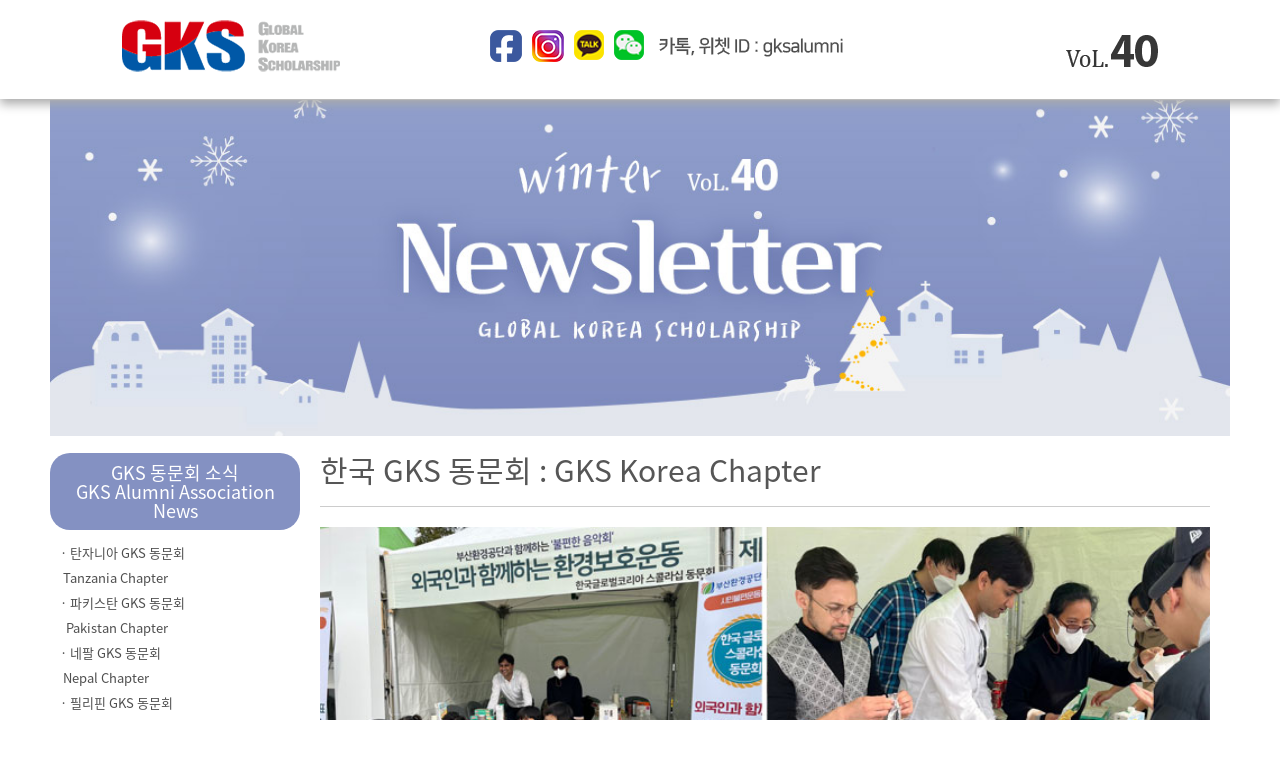

--- FILE ---
content_type: text/html; charset=UTF-8
request_url: https://www.studyinkorea.go.kr/public/newsletter/202212/sub-1/sub_10.html
body_size: 11924
content:
<!DOCTYPE html>
<html>
	<head>
		<title>GKS e-Newsletter Vol.40</title>
		<link rel="canonical" href="http://www.studyinkorea.go.kr/">
		<link rel="shortcut icon" href="../favicon.ico" type="../image/x-icon" />
		<meta http-equiv="content-type" content="text/html; charset=utf-8">
		<meta name="viewport" content="width=device-width, initial-scale=1,user-scalable=no">
		<meta name="description" content="GKS e-Newsletter Vol.40">
		<meta name="keywords" content="GKS e-Newsletter Vol.40">
		<meta name="classification" content="GKS e-Newsletter Vol.40">

		<meta property="og:type" content="website">
		<meta property="og:title" content="GKS e-Newsletter Vol.40">
		<meta property="og:description" content="GKS e-Newsletter Vol.40">
		<meta property="og:image" content="../../images/og-image.png">
		<meta property="og:url" content="http://www.studyinkorea.go.kr">

		<script src="../js/jquery.1.11.2.min.js"></script>
		<script src="../js/ie-emulation-modes-warning.js"></script>
		<link rel="stylesheet"	href="../css/bootstrap.min.css">
		<link rel="stylesheet"	href="../css/default.css">
		<link rel="stylesheet"	href="../css/button.css">
		<link rel="stylesheet"	href="../css/media-queries.css">

	</head>
<body>

<div id="wrapper">
	<div id="top">
		<div id="top_info">
			<div class="pc_top">
				<div class="col-md-1 col-lg-1"></div>
				<div class="col-md-10 col-lg-10 text-center">
					<center>
						<div class="top_area">
							
							<h2 class="top_logo"><a href="../index.html"><img src="../images/logo.png" title="GKS e-Newsletter Vol.40" class="img_max" /></a></h2>
							
							<div class="sns_icon">
								<ul>
									<li><a href="http://www.facebook.com/niiedgks" target="_blank"><img src="../images/top-icon-1.png" title=""  class="img_max" /></a></li>
									<li><a href="http://www.instagram.com/gks_alumni" target="_blank"><img src="../images/top-icon-2.png" title=""  class="img_max" /></a></li>
									<li><img src="../images/top-icon-3.png" title=""  class="img_max" /></li>
									<li><img src="../images/top-icon-5.png" title=""  class="img_max" /></li>
								</ul>
							</div>

							<div class="sns-text"><img src="../images/sns-text.png" title=""  class="img_max" /></div>
							<div class="vol"><img src="../images/vol.png" title=""  class="img_max" /></div>
							
						</div>

					</center>
				</div>
				<div class="col-md-1 col-lg-1"></div>
			</div>
			<div class="mobile_top">
				<div class="col-xs-2 top_menu_left">
					<img src="../images/m-menu.png" id="btnMobileMenu"  onclick="openMobileMenu()">
				</div>
				<div class="col-xs-10 top_menu_right text-center">

					<a href="../index.html">
						<img src="../images/m-top.png" class="img" >
					</a>

				</div>
			</div>
		</div>
		<div class="clearfix"></div>
		<br/>

	</div>
	<div id="top_space"></div>




	<div class="text-center">
		<div id="contents">
			<img src="../images/visual.jpg" class="img_max">
			<br/><br/>

			<ul class="subArea">
				<li>
					<div class="sub_menu_area">


	<div class="sub_menu_title">
		<a href="../sub-1/sub_1.html">
			<h4>GKS 동문회 소식<br>
GKS Alumni Association <br>News</h4>
		</a>
	</div>
	<div class="sub_menu_layer">
		<ul>
			<li><a href="../sub-1/sub_1.html">· 탄자니아 GKS 동문회 <br>&nbsp;Tanzania  Chapter</a></li>
			<li><a href="../sub-1/sub_2.html">· 파키스탄 GKS 동문회 <br>&nbsp; Pakistan Chapter</a></li>
			<li><a href="../sub-1/sub_3.html">· 네팔 GKS 동문회 <br>&nbsp;Nepal  Chapter</a></li>
			<li><a href="../sub-1/sub_4.html">· 필리핀 GKS 동문회 <br>&nbsp; Philippines  Chapter</a></li>
			<li><a href="../sub-1/sub_5.html">· 브루나이 GKS 동문회 <br>&nbsp; Brunei  Chapter</a></li>
			<li><a href="../sub-1/sub_6.html">· 불가리아 GKS 동문회 <br>&nbsp; Bulgaria  Chapter</a></li>
			<li><a href="../sub-1/sub_7.html">· 이집트 GKS 동문회 <br>&nbsp; Egypt   Chapter</a></li>
			<li><a href="../sub-1/sub_8.html">· 동티모르 GKS 동문회 <br>&nbsp; East Timor   Chapter</a></li>
			<li><a href="../sub-1/sub_9.html">· 파라과이 GKS 동문회 <br>&nbsp; Paraguay   Chapter</a></li>
			<li><a href="../sub-1/sub_10.html"><b>· 한국 GKS 동문회 <br>&nbsp; Korea   Chapter</b></a></li>
			<li><a href="../sub-1/sub_11.html">· 우즈베키스탄 GKS 동문회 <br>&nbsp; Uzbekistan   Chapter</a></li>
		</ul>
	</div>

</div>


<div class="sub_menu_area">


	<div class="sub_menu_title">
		<a href="../sub-2/sub_1.html">
			<h4>GKS 동문 초청연수<br>
			GKS Alumni Training Program</h4>
		</a>
	</div>
	<div class="sub_menu_layer">
		<ul>
			<li><a href="../sub-2/sub_1.html">· 2022 GKS 동문 초청연수  <br>&nbsp;GKS Alumni Training Program 2022 </a></li>
		</ul>
	</div>

</div>


<div class="sub_menu_area">

	<div class="sub_menu_title">
		<a href="../sub-3/sub_1.html">
			<h4>GKS 동문 온라인 이벤트<br>
			GKS Alumni Online Event</h4>
		</a>
	</div>
	<div class="sub_menu_layer">
		<ul>
			<li><a href="../sub-3/sub_1.html">· 9월 ~ 12월 온라인 이벤트 <br>&nbsp; September to December  Online Event </a></li>
		</ul>
	</div>

</div>





				</li>

				<li>
					<div class="sub_title">
	<h2>한국 GKS 동문회 : GKS Korea  Chapter</h2>
</div>

<div class="sub_contents">



<div class="photo2">
		<img src="../sub-1/images/img_10_1.jpg" align="absmiddle" alt=""/>
	</div>
	<br><br>

한국 GKS 동문회가 부산에서 개최된 '불편한 음악회'에 참가하여 환경과 현대 사회의 환경 이슈에 대한 인식을 제고하기 위한 봉사활동에 나섰습니다. 본 행사에서 동문회는 환경오염의 여러 유형과 관련된 의제들을 두고 토론하였으며 일상습관으로서의 재활용의 중요성을 강조하였습니다. 동문회 부스에 찾아온 많은 참석자들은 환경 관련 이야기뿐 아니라 파키스탄과 인도의 쿠키, 몰도바의 주스 등 세계의 다양한 간식을 나누고 즐기기도 했습니다. 참석자와 봉사자 모두 각국에서의 경험을 나누며 함께 우리 사회의 환경 및 다문화 의식을 한층 높일 수 있었던 유의미한 시간이었다고 사료됩니다.<br><br>

On October 21, GKS Alumni Korea participated in the Uncomfortable Concert, which was held in Busan, to raise awareness about the environment and the environmental issues that plague modern society. Throughout the event, GKS alumni discussed topics related to the various types of pollution and emphasized the importance of recycling as a daily habit. Visitors to the GKS booth showed interest not only in the environment but also international snacks, such as cookies from Pakistan and India and juice from Moldova. Visitors and volunteers alike enjoyed sharing their ethnic backgrounds and experiences in their home counties, making the GKS booth an invaluable opportunity to promote awareness of multiculturalism and environmental issues in Korea.	<br><br>


<div class="photo2">
		<img src="../sub-1/images/img_10_2.jpg" align="absmiddle" alt=""/>
	</div>


</div>


				</li>
			</ul>
			<div class="clearfix"></div>
			
<div class="clearfix"></div>


<img src="../images/bottom-bg.jpg" class="img_max">

<div id="bottom">

	<div class="bottom col-md-12 col-lg-10 col-lg-offset-1">
		
GKS Program, Global Korea Scholarship Team (4th Floor)<br>
NIIED(National Institute for International Education)<br>
Jeongjail-ro 191, Bundang-gu, Seongnam-si, Gyeonggi-do, 13557, Republic of Korea  <br> 
www.studyinkorea.go.kr     kgspniied@korea.kr<br><br>

<span class="bottom_title"><img src="../images/botm-logo.png"  /></span><br/>


	</div>
</div>
		</div>
	</div>


</div>
<div class="clearfix" ></div>



<div id="coverLayer" onclick="openMobileMenu()"></div>


<div id="mobileMenu" class="mobileMenu">


<div class="m_sns_area">
							
	<div class="m_sns_icon">
		<ul>
			<li><a href="http://www.facebook.com/niiedgks" target="_blank"><img src="../images/top-icon-1.png" title=""   /></a></li>
			<li><a href="http://www.instagram.com/gks_alumni" target="_blank"><img src="../images/top-icon-2.png" title=""   /></a></li>
			<li><img src="../images/top-icon-3.png" title=""   /></li>
			<li><img src="../images/top-icon-5.png" title=""   /></li>
		</ul>
	</div>

	<div class="m_sns-text"><img src="../images/sns-text.png" title=""  class="img_max" /></div>

</div>




		<!-- menu1 -->
		<div id="menuArea">
			<div class="mobileMenu_title" onclick="$('#subMenu1').slideToggle();$('.subMenu1_bl').toggle();">
					<span class="subMenu_bl subMenu1_bl">
						+
					</span>
					<span class="subMenu_bl subMenu1_bl display_none">
						-
					</span>
					GKS 동문회 소식<br> GKS Alumni Association News
			</div>
			<div id="subMenu1" class="subMenu">
			<ul>
				<li><a href="../sub-1/sub_1.html">· 탄자니아 GKS 동문회 <br>&nbsp;Tanzania  Chapter</a></li>
				<li><a href="../sub-1/sub_2.html">· 파키스탄 GKS 동문회 <br>&nbsp; Pakistan Chapter</a></li>
				<li><a href="../sub-1/sub_3.html">· 네팔 GKS 동문회 <br>&nbsp;Nepal  Chapter</a></li>
				<li><a href="../sub-1/sub_4.html">· 필리핀 GKS 동문회 <br>&nbsp; Philippines  Chapter</a></li>
				<li><a href="../sub-1/sub_5.html">· 브루나이 GKS 동문회 <br>&nbsp; Brunei  Chapter</a></li>
				<li><a href="../sub-1/sub_6.html">· 불가리아 GKS 동문회 <br>&nbsp; Bulgaria  Chapter</a></li>
				<li><a href="../sub-1/sub_7.html">· 이집트 GKS 동문회 <br>&nbsp; Egypt   Chapter</a></li>
				<li><a href="../sub-1/sub_8.html">· 동티모르 GKS 동문회 <br>&nbsp; East Timor   Chapter</a></li>
				<li><a href="../sub-1/sub_9.html">· 파라과이 GKS 동문회 <br>&nbsp; Paraguay   Chapter</a></li>
				<li><a href="../sub-1/sub_10.html">· 한국 GKS 동문회 <br>&nbsp; Korea   Chapter</a></li>
				<li><a href="../sub-1/sub_11.html">· 우즈베키스탄 GKS 동문회 <br>&nbsp; Uzbekistan   Chapter</a></li>
			</ul>
			</div>
		</div>

		<!-- menu2 -->
		<div id="menuArea">
			<div class="mobileMenu_title" onclick="$('#subMenu2').slideToggle();$('.subMenu2_bl').toggle();">
					<span class="subMenu_bl subMenu2_bl">
						+
					</span>
					<span class="subMenu_bl subMenu2_bl display_none">
						-
					</span>
					GKS 동문 초청연수<br>GKS Alumni Training Program
			</div>
			<div id="subMenu2" class="subMenu">
				<ul>
					<li><a href="../sub-2/sub_1.html">· 2022 GKS 동문 초청연수  <br>&nbsp;GKS Alumni Training Program 2022 </a></li>
				</ul>
			</div>
		</div>


		<!-- menu3 -->
		<div id="menuArea">
			<div class="mobileMenu_title" onclick="$('#subMenu3').slideToggle();$('.subMenu3_bl').toggle();">
					<span class="subMenu_bl subMenu3_bl">
						+
					</span>
					<span class="subMenu_bl subMenu3_bl display_none">
						-
					</span>
					GKS 동문 온라인 이벤트 <br>GKS Alumni Online Event
			</div>
			<div id="subMenu3" class="subMenu">
				<ul>
					<li><a href="../sub-3/sub_1.html">· 9월 ~ 12월 온라인 이벤트 <br>&nbsp; September to December  Online Event  </a></li>
				</ul>
			</div>
		</div>




</div>
<div class="clearfix"></div>
<div class="block"></div>


<div class="hidden-xs hidden-sm">
	<div class="return-top">
		<a class="btn-1">
			<button class="btn-1" style="width:80px;" onclick="$('html, body').animate({scrollTop: '0'}, 1000);"><span>Top</span> </button>
		</a>
	</div>
</div>
<script src="../js/bootstrap.min.js"></script>
<script src="../js/ie10-viewport-bug-workaround.js"></script>
<script type="text/javascript" src="../js/default.js"></script>
<script type="text/javascript" src="../js/mobileMenu.js"></script>
</body>
</html>


--- FILE ---
content_type: text/css
request_url: https://www.studyinkorea.go.kr/public/newsletter/202212/css/default.css
body_size: 8768
content:
@import url(http://fonts.googleapis.com/earlyaccess/notosanskr.css); 
@font-face { 
	font-family: 'Noto Sans KR'; font-style: normal; font-weight: 100; 
	src: url(//fonts.gstatic.com/ea/notosanskr/v2/NotoSansKR-Thin.woff2) format('woff2'), 
	url(//fonts.gstatic.com/ea/notosanskr/v2/NotoSansKR-Thin.woff) format('woff'), 
	url(//fonts.gstatic.com/ea/notosanskr/v2/NotoSansKR-Thin.otf) format('opentype'); 
}
@font-face { 
	font-family: 'Noto Sans KR'; font-style: normal; font-weight: 400; 
	src: url(//fonts.gstatic.com/ea/notosanskr/v2/NotoSansKR-Regular.woff2) format('woff2'), 
	url(//fonts.gstatic.com/ea/notosanskr/v2/NotoSansKR-Regular.woff) format('woff'), 
	url(//fonts.gstatic.com/ea/notosanskr/v2/NotoSansKR-Regular.otf) format('opentype'); 
} 
@font-face { 
	font-family: 'Noto Sans KR'; font-style: normal; font-weight: 900; 
	src: url(//fonts.gstatic.com/ea/notosanskr/v2/NotoSansKR-Black.woff2) format('woff2'), 
	url(//fonts.gstatic.com/ea/notosanskr/v2/NotoSansKR-Black.woff) format('woff'), 
	url(//fonts.gstatic.com/ea/notosanskr/v2/NotoSansKR-Black.otf) format('opentype'); 
}
@font-face {
	font-family: 'Glyphicons Halflings';
	src: url('fonts/glyphicons-halflings-regular.eot');
	src: url('fonts/glyphicons-halflings-regular.eot?#iefix') format('embedded-opentype'), url('fonts/glyphicons-halflings-regular.woff') format('woff'), url('fonts/glyphicons-halflings-regular.ttf') format('truetype'), url('fonts/glyphicons-halflings-regular.svg#glyphicons_halflingsregular') format('svg');
}

/* 공통 HTML 기본 코드 선언 */
*							{ font-family:"Noto Sans KR"; }
body						{ color:#565656; font-family:"Noto Sans KR"; font-weight:400; font-size:12px; }
img							{ border:0; }
ul,ol,dl					{ list-style:none; }
li,ul,ol,dl					{ margin:0; padding:0; }
li							{ float:left }
h1							{ font-weight:700; }
a:link						{ color:#4f4f4f; text-decoration:none; font-weight:normal; }
a:visited					{ color:#4f4f4f; text-decoration:none; font-weight:normal; }
a:hover						{ color:#199bc9; text-decoration:none; font-weight:normal; outline:none; }
a:focus						{ color:#4f4f4f; text-decoration:none; font-weight:normal; outline:none; }
a:active					{ color:#4f4f4f; text-decoration:none; font-weight:normal; outline:none; }


/* 공통 코드 선언 */
.no-padding						{ padding: 0 !important; margin: 0 !important; }
.img							{ max-width:100%; height:auto; }

.img_max						{ width:100%; }
.img_max	2					{ width:70%; }


.link							{ cursor:pointer; }
.br								{ display:block; }
.br980							{ display:block; }
.major_color					{ color: #04afef; }
.img_left						{ float:left;  padding:0 20px 10px 0; }
.img_right						{ float:right; padding:0 0 10px 20px; }
.return-top						{ display:block;position:fixed;bottom:20px;right:20px; }


/* 기본 레이아웃 */
#top_space						{ height:100px; }
#wrapper						{ width:100%; }
#contents						{ padding-left:10px; padding-right:10px; max-width:1200px; display:inline-block; width:100%; }
#quickScrollMenu				{ display: block; }


/* 상단 영역 및 메뉴 */
#top							   { position:fixed; width:100%; top:0px; z-index:1000; background-color:#fff;  box-shadow: 0px 5px 10px #aaa; padding-bottom:0px; }
#top_menu						{ height:50px; border-top: 1px solid #ccc;  background-color: #fff;}

.top_area						{max-width:1200px; position: relative;}
.top_logo						{float:left;}

.sns_icon						{float:left; margin-top: 30px; margin-left: 150px;}
.sns_icon ul					{width:100%;}
.sns_icon ul li					{float:left; margin-right: 10px;}

.sns-text							{float:left; margin-top: 35px;}
.vol								{float:right; margin-top: 35px;}

.mobile_top						{ display:none; }

.m_sns_area					{width:100%; overflow:hidden; position: relative; margin-left: 7px; padding-top: 15px; padding-bottom: 15px;}

.m_sns_icon					{float:left; }
.m_sns_icon ul					{width:100%;}
.m_sns_icon ul li				{float:left; margin-right: 5px;}

.m_sns-text						{float:left; margin-top: 5px;}



/* 메인 */
.main_1							{ margin-bottom: 50px; }
.main_2							{ margin-bottom: 50px; }
.main_3							{ margin-bottom: 50px; }
.main_4							{ margin-bottom: 50px;}
.main_5							{ margin-bottom: 50px;}

.main_1_bg						{  background:#ffffff; margin:0 auto;}
.main_1_contents li:first-child { width:30%; float:left; }
.main_1_contents li:last-child	{ width:70%;  float:left; padding-left:20px; text-align:left; }
.main_1_content	div				{ padding:20px; }

.main_2_contents li				{ width:50%;  height:100%; float:left; text-align: left;}
.main_2_contents li:first-child { padding-right:10px; }
.main_2_contents li:last-child  { padding-left:10px; }
.main_2_content					{ }
.main_2_content h3				{ font-weight:bold; }
.main_2_content	div				{ padding:20px; }

.main_3_contents li				{ width:50%;  height:100%; float:left; text-align: left;}
.main_3_contents li:first-child { padding-right:10px; }
.main_3_contents li:last-child  { padding-left:10px; }
.main_3_content					{  }
.main_3_content h3				{ font-weight:bold; }
.main_3_content	div				{ padding:20px; }

.main_4_bg div						{ background-color: #fff; padding:20px;}
.main_4_content h3				{ font-weight:bold; }

.main_5_bg							{}
.main_5_contents li				{padding:10px; width:25%;  height:100%; float:left; text-align: left;}
.main_5_contents li:first-child { }
.main_5_contents li:last-child  {  }
.main_5_content					{ }
.main_5_content h3				{ font-weight:bold; }
.main_5_content div				{ padding:10px; text-align:center;}



/* 서브 내용 */
.subArea						{ display:flex; font-size:15px; letter-spacing:0px; }
.subArea > li > h2				{ font-size:10px;}
.subArea > li:first-child		{ min-width:250px; width:250px; width:250px;}
.subArea > li:last-child		{ padding:0px 20px 20px 20px; text-align: left; width:100%; }
.sub_title						{ border-bottom:1px solid #ccc;   margin-top:0px; margin-bottom:20px; }
.sub_contents					{ width:100%;  }
.sub_title h2					{ margin:0px; margin-bottom:20px;}

.sub_menu_area					{ margin:0px;  }
.sub_menu_title a				{ width:100%; display:inline-block;  background-color: #8491c2; color: #fff; border-radius:20px;}
.sub_menu_layer					{ padding:10px; display:inline-block; text-align: left; width:100%;  font-size:13px; line-height:25px;}
.sub_menu_layer	ul			{width:100%;}
.sub_menu_layer	li			{ width:100%; }
.sub_menu_layer	li a		{display:block;}

.photo							{ text-align: center;}
.photo	img						{ width:60%; }
.photo > ul > li				{ width:50%; text-align:center; padding:20px;}
.photo > ul > li > img			{ width:100%; }
.photo	li a				 {display:block;}



.photo2							{ text-align: center;}
.photo2	img						{ width:100%; }
.photo2 > ul > li				{ width:50%; text-align:center; padding:20px;}
.photo2 > ul > li > img			{ width:100%; }
.photo2	li a				 {display:block;}


.right_name						{ width:100%; text-align:right; display:inline-block; font-weight: bold; font-size:17px;}
.paragraph_line					{ border:1px dashed #ccc; width:100%; }


/* 하단 */
#bottom							{ color:#999; font-size:12px;  padding:20px; display:inline-block;  width:100%; text-align:center; background:#f6f6f7; margin-top:0px;}
.bottom_title						{ color:#555; font-size:25px; font-weight:bold;  }


/* 모바일 메뉴 */
#coverLayer						{ position:fixed;left:0;top:67px;width:100%;height:100%;background-color:#000;display:none;opacity:0.7;z-index:700; }
#mobileMenu						{ display:none; position: absolute; top:0px; left:-700px; width:90%; z-index:1999; margin-top:70px; padding:0px; position:fixed; background:#fff; border-radius:0 0 20px 0; box-shadow: 5px 10px #aaa; background: linear-gradient(90deg, #fff 0%, #eee 100%);	}
#btnMobileMenu					{ cursor:pointer; }
#mobileMenu ul,li				{ margin:0px; padding:0px; }
#mobileMenu	li					{ list-style:none; }
#mobileMenu a					{ text-decoration:none; }
#menuArea						{ position:relative; text-align:left;  clear:both;}

.mobileMenu_title				{ border-top:1px solid #ccc; border-bottom:1px solid #ccc; padding:10px 10px; color:#333; font-size:20px; font-weight:bold; display:block; cursor:pointer; }
.mobileMenu_title:hover			{ background:#8491c2; color:#fff; display:block;}

.subMenu						{ clear:both;  }
.subMenu ul li					{ float:left; width:100%; }
.subMenu ul li a				{ color:#333; display:block; padding:7px 10px;}
.subMenu ul li a:hover			{ background:#8491c2; color:#fff; display:block; padding:7px; }

#subMenu1						{ display:none}
#subMenu2						{ display:none}
#subMenu3						{ display:none}
#subMenu4						{ display:none}
#subMenu5						{ display:none}
#subMenu6						{ display:none}
.display_none					{ display:none }



/*
opacity: 0.95;
filter: alpha(opacity=95);
*/ /* For IE8 and earlier */


--- FILE ---
content_type: text/css
request_url: https://www.studyinkorea.go.kr/public/newsletter/202212/css/button.css
body_size: 625
content:
.return-top				{ right:20px; bottom:20px; position:fixed; z-index:9999; }
.btn-1					{ display: inline-block; background-color:#aaa;	border: none; color: #FFFFFF; text-align: center; padding: 10 20px; transition: all 0.5s; cursor: pointer; height:30px; 	border-radius:13px; }
.btn-1 span				{ cursor: pointer; display: inline-block; position: relative; transition: 0.5s; }
.btn-1:hover			{ background-color: #f4511e; }
.btn-1 span:after		{ content: '\2191'; position: absolute; opacity: 0; top: 0; right: -20px; transition: 0.5s; }
.btn-1:hover span		{ padding-right: 25px; }
.btn-1:hover span:after { opacity: 1; right: 0; }

--- FILE ---
content_type: text/css
request_url: https://www.studyinkorea.go.kr/public/newsletter/202212/css/media-queries.css
body_size: 4470
content:


@media screen and (min-width: 1200px) {
	#mobileMenu						{ display:none !important; }
}

/* Desktop */
@media screen and (min-width: 992px) and (max-width: 1200px){
	#mobileMenu						{ display:none !important; }
	.pc_top							{ display:block; }
	.mobile_top						{ display:none; }
	.m_sns_area					{ display:none; }

	.top_area						{max-width:992px; position: relative;}
	.top_logo						{float:left;}

	.sns_icon						{float:left; margin-top: 30px; margin-left: 70px;}
	.sns_icon ul					{width:100%;}
	.sns_icon ul li					{float:left; margin-right: 10px;}

	.sns-text							{float:left; margin-top: 35px;}
	.vol								{float:right; margin-top: 30px;}

}


/* Tablet */
@media screen and (min-width: 768px) and (max-width: 992px){
	.pc_top							{ display:none; }
	.mobile_top						{ display:block; }
	.m_sns_area					{ display:block; }

	#top							{ height:70px; }
	.top_menu_left					{ padding-top:10px;}
	.top_menu_right					{ padding-top:10px; text-align:center; }
	.top_menu_right img				{ height:50px;}
	#btnMobileMenu					{ height:50px;}
	#top_space						{ height:70px; }

	.subArea > li:first-child		{ display:none; }
	.subArea > li:last-child		{ padding:0px; }
}


/* Mobile HD */
@media screen and (min-width: 420px) and (max-width: 768px){
	.pc_top							{ display:none; }
	.mobile_top						{ display:block; }
	.m_sns_area					{ display:block; }
	

	#top							{ height:70px; }
	.top_menu_left					{  padding-top:10px; }
	.top_menu_right					{ padding-top:10px; text-align:center; }
	.top_menu_right img				{ height:50px;}
	#btnMobileMenu					{ height:50px;}
	#top_space						{ height:70px; }

	.subArea > li:first-child		{ display:none; }
	.subArea > li:last-child		{ padding:0px; }

	.main_1_contents > li			{ width:100% !important; }
	.main_2_contents > li			{ width:100% !important; }
	.main_3_contents > li			{ width:100% !important; }

	.main_5	h3						{ font-size:17px; letter-spacing:-0.5px; }
	.main_5_contents > li			{ padding:10px; width:50% !important; }
	.main_5_contents > li:last-child{ }

	#bottom							{ font-size:13px; }
}



/* Mobile LD */
@media screen and (max-width: 420px){
	.pc_top							{ display:none; }
	.mobile_top						{ display:block; }
	.m_sns_area					{ display:block; }
	

	#top							{ height:70px; }
	.top_menu_left					{  padding-top:15px; }
	.top_menu_right					{ padding-top:20px; text-align: left !important; }
	#btnMobileMenu					{ height:40px;}
	#top_space						{ height:70px; }
	
	.subArea > li:first-child			{ display:none; }
	.subArea > li:last-child		{ padding:0px; }
	.sub_title h2					{ font-size:20px;  letter-spacing:-1px;}

	.br								{ display:inline; }
	.br420							{ display:block; }

	.photo	li						{ width:100% !important; }

	.main_1	h3						{ font-size:17px; letter-spacing:-0.5px; }
	.main_1_contents > li			{ width:100% !important; }
	.main_1_contents > li:last-child{ padding-left:0px;  }

	.main_2	h3						{ font-size:17px; letter-spacing:-0.5px; }
	.main_2_contents > li			{ width:100% !important; }
	.main_2_contents > li:last-child{ padding-left:0px; padding-top:20px;  }

	.main_3	h3						{ font-size:17px; letter-spacing:-0.5px; }
	.main_3_contents > li			{ width:100% !important; }
	.main_3_contents > li:last-child{ padding-left:0px; padding-top:20px; }

	.main_4	h3						{ font-size:17px; letter-spacing:-0.5px; }

	.main_5	h3						{ font-size:17px; letter-spacing:-0.5px; }
	.main_5_contents > li			{ width:50% !important;}
	.main_5_contents > li:last-child{  }

	#bottom							{ padding:20px 0 }
	.bottom							{ padding:0px; letter-spacing:-1px;}
	.bottom_title					{ font-size:20px; }

}

@media screen and (max-width: 320px){
	.pc_top							{ display:none; }
	.mobile_top						{ display:block; }
	.m_sns_area					{ display:block; }


	#top							{ height:70px; }
	.top_menu_left					{ padding-top:15px; }
	.top_menu_right					{ padding-top:20px; text-align: left;}
	#btnMobileMenu					{ height:40px;}
	#top_space						{ height:70px; }
	
	.subArea > li:first-child			{ display:none; }
	.subArea > li:last-child		{ padding:0px; }

	.main_1_contents > li			{ width:100% !important; }
	.main_2_contents > li			{ width:100% !important; }
	.main_3_contents > li			{ width:100% !important; }

	.main_5	h3						{ font-size:17px; letter-spacing:-0.5px; }
	.main_5_contents > li			{ width:50% !important; }
	.main_5_contents > li:last-child{   }

	.br								{ display:inline; }
	.br420							{ display:block; }
}

img {
	max-width: 100%;
	height: auto;
	width: auto\9;  /* ie8 */
} 


--- FILE ---
content_type: application/javascript
request_url: https://www.studyinkorea.go.kr/public/newsletter/202212/js/default.js
body_size: 1125
content:
var isMobile = /iPhone|iPad|iPod|Android/i.test(navigator.userAgent);
var floatPosition;

window.onload=function(){
    $(".return-top").hide();
	$('.return-top').click(function () {
		$('body,html').animate({
			scrollTop: 0
		}, 800);  
		return false;
	});		
}

function scrollToSelector(sId){
	var offset = $(sId).offset();
	$('html, body').animate({scrollTop : offset.top-50}, 700);
}

function addLoadEvent(func) {
    var oldonload = window.onload;
    if (typeof window.onload != 'function') {
        if (document.all && !document.querySelector) {//IE7 or lower
            window.onload = func;
        } else {
            window.onload = func();
        }
    } else {
        window.onload = function() {
            if (oldonload) {
                oldonload();
            }
            func();
        }
    }
}

$(window).scroll(function(){
	var scrollTop = $(window).scrollTop();
	var newPosition = scrollTop + floatPosition + "px";
	if (scrollTop > 100) {
		$('.return-top').fadeIn();
	} else {
		$('.return-top').fadeOut();
	}
});
$(window).trigger('scroll')


--- FILE ---
content_type: application/javascript
request_url: https://www.studyinkorea.go.kr/public/newsletter/202212/js/mobileMenu.js
body_size: 820
content:
mobileMenuslideToRight=false;
function closeMobileMenu(){
	$("#mobileMenu").animate({ "left" : "-=700px" }, 200);
	$("#coverLayer").hide();
	$("#mobileMenu").fadeOut(200);
	$("#btnMobileMenu").attr("src","../images/m-menu.png")
	mobileMenuslideToRight=false;
}
function openMobileMenu(){
	if(mobileMenuslideToRight==false){
		$("#mobileMenu").fadeIn(200);
		$("#mobileMenu").animate({ "left" : "+=700px" }, 200);
		$("#coverLayer").css("height",$(document).height());
		$("#coverLayer").fadeIn(200);
		$("#btnMobileMenu").attr("src","../images/m-menu-close.png");
		mobileMenuslideToRight=true;
	}else{
		$("#mobileMenu" ).animate({ "left" : "-=700px" }, 200);
		$("#coverLayer").fadeOut(500);
		$("#mobileMenu").fadeOut(200);
		$("#btnMobileMenu").attr("src","../images/m-menu.png")
		mobileMenuslideToRight=false;
	}
}